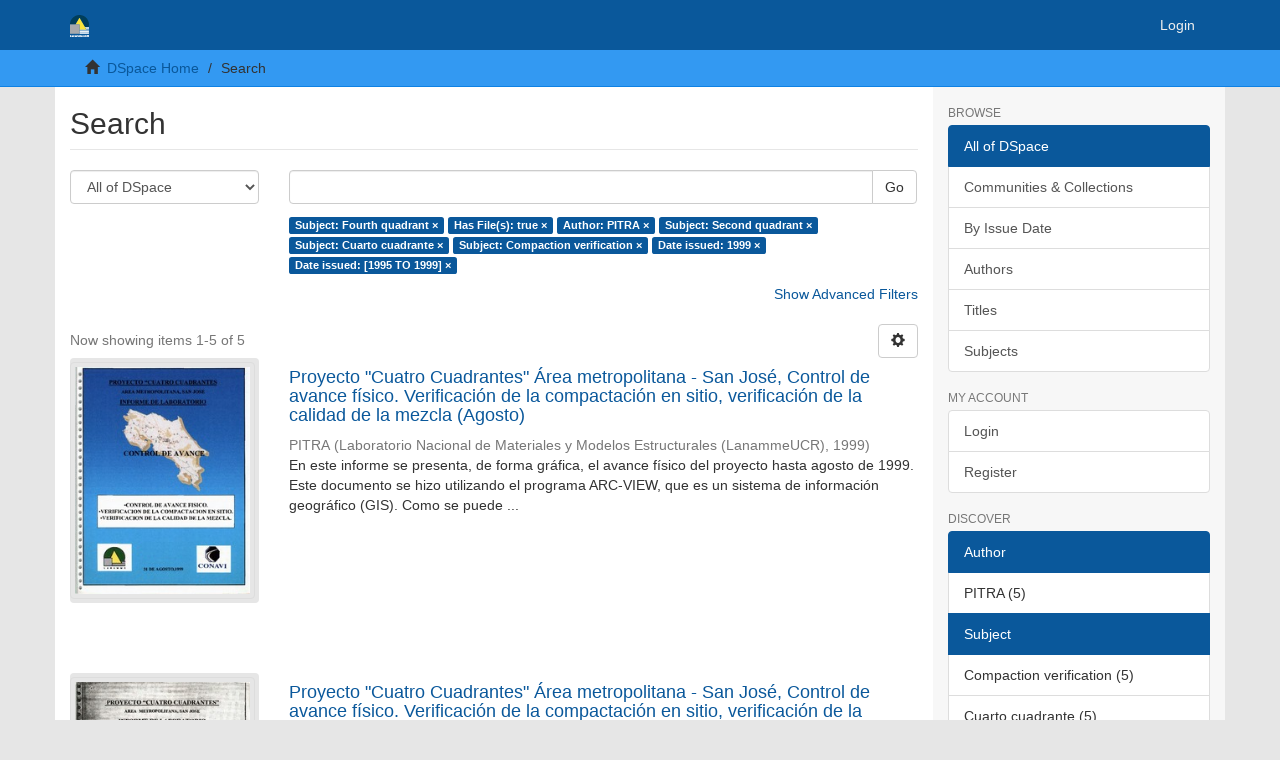

--- FILE ---
content_type: text/html;charset=utf-8
request_url: https://www.lanamme.ucr.ac.cr/repositorio/discover?filtertype_0=has_content_in_original_bundle&filtertype_1=author&filtertype_2=subject&filter_relational_operator_1=equals&filtertype_3=subject&filter_relational_operator_0=equals&filtertype_4=subject&filter_2=Second+quadrant&filter_relational_operator_3=equals&filtertype_5=dateIssued&filter_1=PITRA&filter_relational_operator_2=equals&filtertype_6=dateIssued&filter_0=true&filter_relational_operator_5=equals&filter_relational_operator_4=equals&filter_6=%5B1995+TO+1999%5D&filter_5=1999&filter_relational_operator_6=equals&filter_4=Compaction+verification&filter_3=Cuarto+cuadrante&filtertype=subject&filter_relational_operator=equals&filter=Fourth+quadrant
body_size: 7352
content:
<!DOCTYPE html>
            <!--[if lt IE 7]> <html class="no-js lt-ie9 lt-ie8 lt-ie7" lang="en"> <![endif]-->
            <!--[if IE 7]>    <html class="no-js lt-ie9 lt-ie8" lang="en"> <![endif]-->
            <!--[if IE 8]>    <html class="no-js lt-ie9" lang="en"> <![endif]-->
            <!--[if gt IE 8]><!--> <html class="no-js" lang="en"> <!--<![endif]-->
            <head><META http-equiv="Content-Type" content="text/html; charset=UTF-8">
<meta content="text/html; charset=UTF-8" http-equiv="Content-Type">
<meta content="IE=edge,chrome=1" http-equiv="X-UA-Compatible">
<meta content="width=device-width,initial-scale=1" name="viewport">
<link rel="shortcut icon" href="/repositorio/themes/Mirage2/images/favicon.ico">
<link rel="apple-touch-icon" href="/repositorio/themes/Mirage2/images/apple-touch-icon.png">
<meta name="Generator" content="DSpace 6.3">
<link href="/repositorio/themes/Mirage2/styles/main.css" rel="stylesheet">
<link type="application/opensearchdescription+xml" rel="search" href="http://tomcat:80/repositorio/open-search/description.xml" title="DSpace">
<script>
                //Clear default text of empty text areas on focus
                function tFocus(element)
                {
                if (element.value == ' '){element.value='';}
                }
                //Clear default text of empty text areas on submit
                function tSubmit(form)
                {
                var defaultedElements = document.getElementsByTagName("textarea");
                for (var i=0; i != defaultedElements.length; i++){
                if (defaultedElements[i].value == ' '){
                defaultedElements[i].value='';}}
                }
                //Disable pressing 'enter' key to submit a form (otherwise pressing 'enter' causes a submission to start over)
                function disableEnterKey(e)
                {
                var key;

                if(window.event)
                key = window.event.keyCode;     //Internet Explorer
                else
                key = e.which;     //Firefox and Netscape

                if(key == 13)  //if "Enter" pressed, then disable!
                return false;
                else
                return true;
                }
            </script><!--[if lt IE 9]>
                <script src="/repositorio/themes/Mirage2/vendor/html5shiv/dist/html5shiv.js"> </script>
                <script src="/repositorio/themes/Mirage2/vendor/respond/dest/respond.min.js"> </script>
                <![endif]--><script src="/repositorio/themes/Mirage2/vendor/modernizr/modernizr.js"> </script>
<title>Search</title>
</head><body>
<header>
<div role="navigation" class="navbar navbar-default navbar-static-top">
<div class="container">
<div class="navbar-header">
<button data-toggle="offcanvas" class="navbar-toggle" type="button"><span class="sr-only">Toggle navigation</span><span class="icon-bar"></span><span class="icon-bar"></span><span class="icon-bar"></span></button><a class="navbar-brand" href="/repositorio/"><img src="/repositorio/themes/Mirage2/images/logo_Blanco_Lanamme.svg"></a>
<div class="navbar-header pull-right visible-xs hidden-sm hidden-md hidden-lg">
<ul class="nav nav-pills pull-left ">
<li>
<form method="get" action="/repositorio/login" style="display: inline">
<button class="navbar-toggle navbar-link"><b aria-hidden="true" class="visible-xs glyphicon glyphicon-user"></b></button>
</form>
</li>
</ul>
</div>
</div>
<div class="navbar-header pull-right hidden-xs">
<ul class="nav navbar-nav pull-left"></ul>
<ul class="nav navbar-nav pull-left">
<li>
<a href="/repositorio/login"><span class="hidden-xs">Login</span></a>
</li>
</ul>
<button type="button" class="navbar-toggle visible-sm" data-toggle="offcanvas"><span class="sr-only">Toggle navigation</span><span class="icon-bar"></span><span class="icon-bar"></span><span class="icon-bar"></span></button>
</div>
</div>
</div>
</header>
<div class="trail-wrapper hidden-print">
<div class="container">
<div class="row">
<div class="col-xs-12">
<div class="breadcrumb dropdown visible-xs">
<a data-toggle="dropdown" class="dropdown-toggle" role="button" href="#" id="trail-dropdown-toggle">Search&nbsp;<b class="caret"></b></a>
<ul aria-labelledby="trail-dropdown-toggle" role="menu" class="dropdown-menu">
<li role="presentation">
<a role="menuitem" href="/repositorio/"><i aria-hidden="true" class="glyphicon glyphicon-home"></i>&nbsp;
                        DSpace Home</a>
</li>
<li role="presentation" class="disabled">
<a href="#" role="menuitem">Search</a>
</li>
</ul>
</div>
<ul class="breadcrumb hidden-xs">
<li>
<i aria-hidden="true" class="glyphicon glyphicon-home"></i>&nbsp;
            <a href="/repositorio/">DSpace Home</a>
</li>
<li class="active">Search</li>
</ul>
</div>
</div>
</div>
</div>
<div class="hidden" id="no-js-warning-wrapper">
<div id="no-js-warning">
<div class="notice failure">JavaScript is disabled for your browser. Some features of this site may not work without it.</div>
</div>
</div>
<div class="container" id="main-container">
<div class="row row-offcanvas row-offcanvas-right">
<div class="horizontal-slider clearfix">
<div class="col-xs-12 col-sm-12 col-md-9 main-content">
<div>
<h2 class="ds-div-head page-header first-page-header">Search</h2>
<div id="aspect_discovery_SimpleSearch_div_search" class="ds-static-div primary">
<p class="ds-paragraph">
<input id="aspect_discovery_SimpleSearch_field_discovery-json-search-url" class="ds-hidden-field form-control" name="discovery-json-search-url" type="hidden" value="https://www.lanamme.ucr.ac.cr/repositorio/JSON/discovery/search">
</p>
<p class="ds-paragraph">
<input id="aspect_discovery_SimpleSearch_field_contextpath" class="ds-hidden-field form-control" name="contextpath" type="hidden" value="/repositorio">
</p>
<div id="aspect_discovery_SimpleSearch_div_discovery-search-box" class="ds-static-div discoverySearchBox">
<form id="aspect_discovery_SimpleSearch_div_general-query" class="ds-interactive-div discover-search-box" action="discover" method="get" onsubmit="javascript:tSubmit(this);">
<fieldset id="aspect_discovery_SimpleSearch_list_primary-search" class="ds-form-list">
<div class="ds-form-item row">
<div class="col-sm-3">
<p>
<select id="aspect_discovery_SimpleSearch_field_scope" class="ds-select-field form-control" name="scope"><option value="/" selected>All of DSpace</option><option value="50625112500/1">Laboratorio Nacional de Materiales y Modelos Estructurales - UCR</option></select>
</p>
</div>
<div class="col-sm-9">
<p class="input-group">
<input id="aspect_discovery_SimpleSearch_field_query" class="ds-text-field form-control" name="query" type="text" value=""><span class="input-group-btn"><button id="aspect_discovery_SimpleSearch_field_submit" class="ds-button-field btn btn-default search-icon search-icon" name="submit" type="submit">Go</button></span>
</p>
</div>
</div>
<div class="row">
<div id="filters-overview-wrapper-squared" class="col-sm-offset-3 col-sm-9"></div>
</div>
</fieldset>
<p class="ds-paragraph">
<input id="aspect_discovery_SimpleSearch_field_filtertype_0" class="ds-hidden-field form-control" name="filtertype_0" type="hidden" value="subject">
</p>
<p class="ds-paragraph">
<input id="aspect_discovery_SimpleSearch_field_filtertype_1" class="ds-hidden-field form-control" name="filtertype_1" type="hidden" value="has_content_in_original_bundle">
</p>
<p class="ds-paragraph">
<input id="aspect_discovery_SimpleSearch_field_filtertype_2" class="ds-hidden-field form-control" name="filtertype_2" type="hidden" value="author">
</p>
<p class="ds-paragraph">
<input id="aspect_discovery_SimpleSearch_field_filter_relational_operator_1" class="ds-hidden-field form-control" name="filter_relational_operator_1" type="hidden" value="equals">
</p>
<p class="ds-paragraph">
<input id="aspect_discovery_SimpleSearch_field_filtertype_3" class="ds-hidden-field form-control" name="filtertype_3" type="hidden" value="subject">
</p>
<p class="ds-paragraph">
<input id="aspect_discovery_SimpleSearch_field_filter_relational_operator_0" class="ds-hidden-field form-control" name="filter_relational_operator_0" type="hidden" value="equals">
</p>
<p class="ds-paragraph">
<input id="aspect_discovery_SimpleSearch_field_filtertype_4" class="ds-hidden-field form-control" name="filtertype_4" type="hidden" value="subject">
</p>
<p class="ds-paragraph">
<input id="aspect_discovery_SimpleSearch_field_filter_2" class="ds-hidden-field form-control" name="filter_2" type="hidden" value="PITRA">
</p>
<p class="ds-paragraph">
<input id="aspect_discovery_SimpleSearch_field_filter_relational_operator_3" class="ds-hidden-field form-control" name="filter_relational_operator_3" type="hidden" value="equals">
</p>
<p class="ds-paragraph">
<input id="aspect_discovery_SimpleSearch_field_filtertype_5" class="ds-hidden-field form-control" name="filtertype_5" type="hidden" value="subject">
</p>
<p class="ds-paragraph">
<input id="aspect_discovery_SimpleSearch_field_filter_1" class="ds-hidden-field form-control" name="filter_1" type="hidden" value="true">
</p>
<p class="ds-paragraph">
<input id="aspect_discovery_SimpleSearch_field_filter_relational_operator_2" class="ds-hidden-field form-control" name="filter_relational_operator_2" type="hidden" value="equals">
</p>
<p class="ds-paragraph">
<input id="aspect_discovery_SimpleSearch_field_filtertype_6" class="ds-hidden-field form-control" name="filtertype_6" type="hidden" value="dateIssued">
</p>
<p class="ds-paragraph">
<input id="aspect_discovery_SimpleSearch_field_filter_0" class="ds-hidden-field form-control" name="filter_0" type="hidden" value="Fourth quadrant">
</p>
<p class="ds-paragraph">
<input id="aspect_discovery_SimpleSearch_field_filter_relational_operator_5" class="ds-hidden-field form-control" name="filter_relational_operator_5" type="hidden" value="equals">
</p>
<p class="ds-paragraph">
<input id="aspect_discovery_SimpleSearch_field_filtertype_7" class="ds-hidden-field form-control" name="filtertype_7" type="hidden" value="dateIssued">
</p>
<p class="ds-paragraph">
<input id="aspect_discovery_SimpleSearch_field_filter_relational_operator_4" class="ds-hidden-field form-control" name="filter_relational_operator_4" type="hidden" value="equals">
</p>
<p class="ds-paragraph">
<input id="aspect_discovery_SimpleSearch_field_filter_6" class="ds-hidden-field form-control" name="filter_6" type="hidden" value="1999">
</p>
<p class="ds-paragraph">
<input id="aspect_discovery_SimpleSearch_field_filter_relational_operator_7" class="ds-hidden-field form-control" name="filter_relational_operator_7" type="hidden" value="equals">
</p>
<p class="ds-paragraph">
<input id="aspect_discovery_SimpleSearch_field_filter_5" class="ds-hidden-field form-control" name="filter_5" type="hidden" value="Compaction verification">
</p>
<p class="ds-paragraph">
<input id="aspect_discovery_SimpleSearch_field_filter_relational_operator_6" class="ds-hidden-field form-control" name="filter_relational_operator_6" type="hidden" value="equals">
</p>
<p class="ds-paragraph">
<input id="aspect_discovery_SimpleSearch_field_filter_4" class="ds-hidden-field form-control" name="filter_4" type="hidden" value="Cuarto cuadrante">
</p>
<p class="ds-paragraph">
<input id="aspect_discovery_SimpleSearch_field_filter_3" class="ds-hidden-field form-control" name="filter_3" type="hidden" value="Second quadrant">
</p>
<p class="ds-paragraph">
<input id="aspect_discovery_SimpleSearch_field_filter_7" class="ds-hidden-field form-control" name="filter_7" type="hidden" value="[1995 TO 1999]">
</p>
</form>
<form id="aspect_discovery_SimpleSearch_div_search-filters" class="ds-interactive-div discover-filters-box " action="discover" method="get" onsubmit="javascript:tSubmit(this);">
<div class="ds-static-div clearfix">
<p class="ds-paragraph pull-right">
<a href="#" class="show-advanced-filters">Show Advanced Filters</a><a href="#" class="hide-advanced-filters hidden">Hide Advanced Filters</a>
</p>
</div>
<h3 class="ds-div-head discovery-filters-wrapper-head hidden">Filters</h3>
<div id="aspect_discovery_SimpleSearch_div_discovery-filters-wrapper" class="ds-static-div  hidden">
<p class="ds-paragraph">Use filters to refine the search results.</p>
<script type="text/javascript">
                if (!window.DSpace) {
                    window.DSpace = {};
                }
                if (!window.DSpace.discovery) {
                    window.DSpace.discovery = {};
                }
                if (!window.DSpace.discovery.filters) {
                    window.DSpace.discovery.filters = [];
                }
                window.DSpace.discovery.filters.push({
                    type: 'subject',
                    relational_operator: 'equals',
                    query: 'Fourth quadrant',
                });
            </script><script type="text/javascript">
                if (!window.DSpace) {
                    window.DSpace = {};
                }
                if (!window.DSpace.discovery) {
                    window.DSpace.discovery = {};
                }
                if (!window.DSpace.discovery.filters) {
                    window.DSpace.discovery.filters = [];
                }
                window.DSpace.discovery.filters.push({
                    type: 'has_content_in_original_bundle',
                    relational_operator: 'equals',
                    query: 'true',
                });
            </script><script type="text/javascript">
                if (!window.DSpace) {
                    window.DSpace = {};
                }
                if (!window.DSpace.discovery) {
                    window.DSpace.discovery = {};
                }
                if (!window.DSpace.discovery.filters) {
                    window.DSpace.discovery.filters = [];
                }
                window.DSpace.discovery.filters.push({
                    type: 'author',
                    relational_operator: 'equals',
                    query: 'PITRA',
                });
            </script><script type="text/javascript">
                if (!window.DSpace) {
                    window.DSpace = {};
                }
                if (!window.DSpace.discovery) {
                    window.DSpace.discovery = {};
                }
                if (!window.DSpace.discovery.filters) {
                    window.DSpace.discovery.filters = [];
                }
                window.DSpace.discovery.filters.push({
                    type: 'subject',
                    relational_operator: 'equals',
                    query: 'Second quadrant',
                });
            </script><script type="text/javascript">
                if (!window.DSpace) {
                    window.DSpace = {};
                }
                if (!window.DSpace.discovery) {
                    window.DSpace.discovery = {};
                }
                if (!window.DSpace.discovery.filters) {
                    window.DSpace.discovery.filters = [];
                }
                window.DSpace.discovery.filters.push({
                    type: 'subject',
                    relational_operator: 'equals',
                    query: 'Cuarto cuadrante',
                });
            </script><script type="text/javascript">
                if (!window.DSpace) {
                    window.DSpace = {};
                }
                if (!window.DSpace.discovery) {
                    window.DSpace.discovery = {};
                }
                if (!window.DSpace.discovery.filters) {
                    window.DSpace.discovery.filters = [];
                }
                window.DSpace.discovery.filters.push({
                    type: 'subject',
                    relational_operator: 'equals',
                    query: 'Compaction verification',
                });
            </script><script type="text/javascript">
                if (!window.DSpace) {
                    window.DSpace = {};
                }
                if (!window.DSpace.discovery) {
                    window.DSpace.discovery = {};
                }
                if (!window.DSpace.discovery.filters) {
                    window.DSpace.discovery.filters = [];
                }
                window.DSpace.discovery.filters.push({
                    type: 'dateIssued',
                    relational_operator: 'equals',
                    query: '1999',
                });
            </script><script type="text/javascript">
                if (!window.DSpace) {
                    window.DSpace = {};
                }
                if (!window.DSpace.discovery) {
                    window.DSpace.discovery = {};
                }
                if (!window.DSpace.discovery.filters) {
                    window.DSpace.discovery.filters = [];
                }
                window.DSpace.discovery.filters.push({
                    type: 'dateIssued',
                    relational_operator: 'equals',
                    query: '[1995 TO 1999]',
                });
            </script><script type="text/javascript">
                if (!window.DSpace) {
                    window.DSpace = {};
                }
                if (!window.DSpace.discovery) {
                    window.DSpace.discovery = {};
                }
                if (!window.DSpace.discovery.filters) {
                    window.DSpace.discovery.filters = [];
                }
            </script><script>
            if (!window.DSpace.i18n) {
                window.DSpace.i18n = {};
            } 
            if (!window.DSpace.i18n.discovery) {
                window.DSpace.i18n.discovery = {};
            }
        
                    if (!window.DSpace.i18n.discovery.filtertype) {
                        window.DSpace.i18n.discovery.filtertype = {};
                    }
                window.DSpace.i18n.discovery.filtertype['title']='Title';window.DSpace.i18n.discovery.filtertype['author']='Author';window.DSpace.i18n.discovery.filtertype['subject']='Subject';window.DSpace.i18n.discovery.filtertype['dateIssued']='Date issued';window.DSpace.i18n.discovery.filtertype['has_content_in_original_bundle']='Has File(s)';window.DSpace.i18n.discovery.filtertype['original_bundle_filenames']='Filename';window.DSpace.i18n.discovery.filtertype['original_bundle_descriptions']='File description';
                    if (!window.DSpace.i18n.discovery.filter_relational_operator) {
                        window.DSpace.i18n.discovery.filter_relational_operator = {};
                    }
                window.DSpace.i18n.discovery.filter_relational_operator['contains']='Contains';window.DSpace.i18n.discovery.filter_relational_operator['equals']='Equals';window.DSpace.i18n.discovery.filter_relational_operator['authority']='ID';window.DSpace.i18n.discovery.filter_relational_operator['notcontains']='Not Contains';window.DSpace.i18n.discovery.filter_relational_operator['notequals']='Not Equals';window.DSpace.i18n.discovery.filter_relational_operator['notauthority']='Not ID';</script>
<div id="aspect_discovery_SimpleSearch_row_filter-controls" class="ds-form-item apply-filter">
<div>
<div class="">
<p class="btn-group">
<button id="aspect_discovery_SimpleSearch_field_submit_reset_filter" class="ds-button-field btn btn-default discovery-reset-filter-button discovery-reset-filter-button" name="submit_reset_filter" type="submit">Reset</button><button class="ds-button-field btn btn-default discovery-add-filter-button visible-xs discovery-add-filter-button visible-xs " name="submit_add_filter" type="submit">Add New Filter</button><button id="aspect_discovery_SimpleSearch_field_submit_apply_filter" class="ds-button-field btn btn-default discovery-apply-filter-button discovery-apply-filter-button" name="submit_apply_filter" type="submit">Apply</button>
</p>
</div>
</div>
</div>
</div>
</form>
</div>
<form id="aspect_discovery_SimpleSearch_div_main-form" class="ds-interactive-div " action="/repositorio/discover" method="post" onsubmit="javascript:tSubmit(this);">
<p class="ds-paragraph">
<input id="aspect_discovery_SimpleSearch_field_search-result" class="ds-hidden-field form-control" name="search-result" type="hidden" value="true">
</p>
<p class="ds-paragraph">
<input id="aspect_discovery_SimpleSearch_field_query" class="ds-hidden-field form-control" name="query" type="hidden" value="">
</p>
<p class="ds-paragraph">
<input id="aspect_discovery_SimpleSearch_field_current-scope" class="ds-hidden-field form-control" name="current-scope" type="hidden" value="">
</p>
<p class="ds-paragraph">
<input id="aspect_discovery_SimpleSearch_field_filtertype_0" class="ds-hidden-field form-control" name="filtertype_0" type="hidden" value="subject">
</p>
<p class="ds-paragraph">
<input id="aspect_discovery_SimpleSearch_field_filtertype_1" class="ds-hidden-field form-control" name="filtertype_1" type="hidden" value="has_content_in_original_bundle">
</p>
<p class="ds-paragraph">
<input id="aspect_discovery_SimpleSearch_field_filtertype_2" class="ds-hidden-field form-control" name="filtertype_2" type="hidden" value="author">
</p>
<p class="ds-paragraph">
<input id="aspect_discovery_SimpleSearch_field_filter_relational_operator_1" class="ds-hidden-field form-control" name="filter_relational_operator_1" type="hidden" value="equals">
</p>
<p class="ds-paragraph">
<input id="aspect_discovery_SimpleSearch_field_filtertype_3" class="ds-hidden-field form-control" name="filtertype_3" type="hidden" value="subject">
</p>
<p class="ds-paragraph">
<input id="aspect_discovery_SimpleSearch_field_filter_relational_operator_0" class="ds-hidden-field form-control" name="filter_relational_operator_0" type="hidden" value="equals">
</p>
<p class="ds-paragraph">
<input id="aspect_discovery_SimpleSearch_field_filtertype_4" class="ds-hidden-field form-control" name="filtertype_4" type="hidden" value="subject">
</p>
<p class="ds-paragraph">
<input id="aspect_discovery_SimpleSearch_field_filter_2" class="ds-hidden-field form-control" name="filter_2" type="hidden" value="PITRA">
</p>
<p class="ds-paragraph">
<input id="aspect_discovery_SimpleSearch_field_filter_relational_operator_3" class="ds-hidden-field form-control" name="filter_relational_operator_3" type="hidden" value="equals">
</p>
<p class="ds-paragraph">
<input id="aspect_discovery_SimpleSearch_field_filtertype_5" class="ds-hidden-field form-control" name="filtertype_5" type="hidden" value="subject">
</p>
<p class="ds-paragraph">
<input id="aspect_discovery_SimpleSearch_field_filter_1" class="ds-hidden-field form-control" name="filter_1" type="hidden" value="true">
</p>
<p class="ds-paragraph">
<input id="aspect_discovery_SimpleSearch_field_filter_relational_operator_2" class="ds-hidden-field form-control" name="filter_relational_operator_2" type="hidden" value="equals">
</p>
<p class="ds-paragraph">
<input id="aspect_discovery_SimpleSearch_field_filtertype_6" class="ds-hidden-field form-control" name="filtertype_6" type="hidden" value="dateIssued">
</p>
<p class="ds-paragraph">
<input id="aspect_discovery_SimpleSearch_field_filter_0" class="ds-hidden-field form-control" name="filter_0" type="hidden" value="Fourth quadrant">
</p>
<p class="ds-paragraph">
<input id="aspect_discovery_SimpleSearch_field_filter_relational_operator_5" class="ds-hidden-field form-control" name="filter_relational_operator_5" type="hidden" value="equals">
</p>
<p class="ds-paragraph">
<input id="aspect_discovery_SimpleSearch_field_filtertype_7" class="ds-hidden-field form-control" name="filtertype_7" type="hidden" value="dateIssued">
</p>
<p class="ds-paragraph">
<input id="aspect_discovery_SimpleSearch_field_filter_relational_operator_4" class="ds-hidden-field form-control" name="filter_relational_operator_4" type="hidden" value="equals">
</p>
<p class="ds-paragraph">
<input id="aspect_discovery_SimpleSearch_field_filter_6" class="ds-hidden-field form-control" name="filter_6" type="hidden" value="1999">
</p>
<p class="ds-paragraph">
<input id="aspect_discovery_SimpleSearch_field_filter_relational_operator_7" class="ds-hidden-field form-control" name="filter_relational_operator_7" type="hidden" value="equals">
</p>
<p class="ds-paragraph">
<input id="aspect_discovery_SimpleSearch_field_filter_5" class="ds-hidden-field form-control" name="filter_5" type="hidden" value="Compaction verification">
</p>
<p class="ds-paragraph">
<input id="aspect_discovery_SimpleSearch_field_filter_relational_operator_6" class="ds-hidden-field form-control" name="filter_relational_operator_6" type="hidden" value="equals">
</p>
<p class="ds-paragraph">
<input id="aspect_discovery_SimpleSearch_field_filter_4" class="ds-hidden-field form-control" name="filter_4" type="hidden" value="Cuarto cuadrante">
</p>
<p class="ds-paragraph">
<input id="aspect_discovery_SimpleSearch_field_filter_3" class="ds-hidden-field form-control" name="filter_3" type="hidden" value="Second quadrant">
</p>
<p class="ds-paragraph">
<input id="aspect_discovery_SimpleSearch_field_filter_7" class="ds-hidden-field form-control" name="filter_7" type="hidden" value="[1995 TO 1999]">
</p>
<p class="ds-paragraph">
<input id="aspect_discovery_SimpleSearch_field_rpp" class="ds-hidden-field form-control" name="rpp" type="hidden" value="10">
</p>
<p class="ds-paragraph">
<input id="aspect_discovery_SimpleSearch_field_sort_by" class="ds-hidden-field form-control" name="sort_by" type="hidden" value="score">
</p>
<p class="ds-paragraph">
<input id="aspect_discovery_SimpleSearch_field_order" class="ds-hidden-field form-control" name="order" type="hidden" value="desc">
</p>
</form>
<div class="pagination-masked clearfix top">
<div class="row">
<div class="col-xs-9">
<p class="pagination-info">Now showing items 1-5 of 5</p>
</div>
<div class="col-xs-3">
<div class="btn-group discovery-sort-options-menu pull-right controls-gear-wrapper" id="aspect_discovery_SimpleSearch_div_search-controls-gear">
<button data-toggle="dropdown" class="btn btn-default dropdown-toggle"><span aria-hidden="true" class="glyphicon glyphicon-cog"></span></button>
<ul role="menu" class="dropdown-menu">
<li id="aspect_discovery_SimpleSearch_item_sort-head" class=" gear-head first dropdown-header">Sort Options:</li>
<li id="aspect_discovery_SimpleSearch_item_relevance" class=" gear-option gear-option-selected">
<a class="" href="sort_by=score&order=desc"><span class="glyphicon glyphicon-ok btn-xs active"></span>Relevance</a>
</li>
<li id="aspect_discovery_SimpleSearch_item_dc_title_sort" class=" gear-option">
<a class="" href="sort_by=dc.title_sort&order=asc"><span class="glyphicon glyphicon-ok btn-xs invisible"></span>Title Asc</a>
</li>
<li id="aspect_discovery_SimpleSearch_item_dc_title_sort" class=" gear-option">
<a class="" href="sort_by=dc.title_sort&order=desc"><span class="glyphicon glyphicon-ok btn-xs invisible"></span>Title Desc</a>
</li>
<li id="aspect_discovery_SimpleSearch_item_dc_date_issued_dt" class=" gear-option">
<a class="" href="sort_by=dc.date.issued_dt&order=asc"><span class="glyphicon glyphicon-ok btn-xs invisible"></span>Issue Date Asc</a>
</li>
<li id="aspect_discovery_SimpleSearch_item_dc_date_issued_dt" class=" gear-option">
<a class="" href="sort_by=dc.date.issued_dt&order=desc"><span class="glyphicon glyphicon-ok btn-xs invisible"></span>Issue Date Desc</a>
</li>
<li class="divider"></li>
<li id="aspect_discovery_SimpleSearch_item_rpp-head" class=" gear-head dropdown-header">Results Per Page:</li>
<li id="aspect_discovery_SimpleSearch_item_rpp-5" class=" gear-option">
<a class="" href="rpp=5"><span class="glyphicon glyphicon-ok btn-xs invisible"></span>5</a>
</li>
<li id="aspect_discovery_SimpleSearch_item_rpp-10" class=" gear-option gear-option-selected">
<a class="" href="rpp=10"><span class="glyphicon glyphicon-ok btn-xs active"></span>10</a>
</li>
<li id="aspect_discovery_SimpleSearch_item_rpp-20" class=" gear-option">
<a class="" href="rpp=20"><span class="glyphicon glyphicon-ok btn-xs invisible"></span>20</a>
</li>
<li id="aspect_discovery_SimpleSearch_item_rpp-40" class=" gear-option">
<a class="" href="rpp=40"><span class="glyphicon glyphicon-ok btn-xs invisible"></span>40</a>
</li>
<li id="aspect_discovery_SimpleSearch_item_rpp-60" class=" gear-option">
<a class="" href="rpp=60"><span class="glyphicon glyphicon-ok btn-xs invisible"></span>60</a>
</li>
<li id="aspect_discovery_SimpleSearch_item_rpp-80" class=" gear-option">
<a class="" href="rpp=80"><span class="glyphicon glyphicon-ok btn-xs invisible"></span>80</a>
</li>
<li id="aspect_discovery_SimpleSearch_item_rpp-100" class=" gear-option">
<a class="" href="rpp=100"><span class="glyphicon glyphicon-ok btn-xs invisible"></span>100</a>
</li>
</ul>
</div>
</div>
</div>
</div>
<div id="aspect_discovery_SimpleSearch_div_search-results" class="ds-static-div primary">
<div class="row ds-artifact-item ">
<div class="col-sm-3 hidden-xs">
<div class="thumbnail artifact-preview">
<a href="/repositorio/handle/50625112500/1654" class="image-link"><img alt="Thumbnail" class="img-responsive img-thumbnail" src="/repositorio/bitstream/handle/50625112500/1654/48%20Proyecto%20Cuatro%20Cuadrantes%20area%20Metropolitana%20Control%20de%20avance%20f%c3%adsico%2c%20verificaci%c3%b3n%20de%20la%20compactaci%c3%b3n%20en%20sitio%2c%20verificaci%c3%b3n%20de%20la%20calidad%20de%20la%20mezcla..pdf.jpg?sequence=4&isAllowed=y"></a>
</div>
</div>
<div class="col-sm-9 artifact-description">
<a href="/repositorio/handle/50625112500/1654">
<h4>Proyecto "Cuatro Cuadrantes" &Aacute;rea metropolitana - San Jos&eacute;, Control de avance f&iacute;sico. Verificaci&oacute;n de la compactaci&oacute;n en sitio, verificaci&oacute;n de la calidad de la mezcla (Agosto)<span class="Z3988" title="ctx_ver=Z39.88-2004&amp;rft_val_fmt=info%3Aofi%2Ffmt%3Akev%3Amtx%3Adc&amp;rft_id=https%3A%2F%2Fwww.lanamme.ucr.ac.cr%2Frepositorio%2Fhandle%2F50625112500%2F1654&amp;rfr_id=info%3Asid%2Fdspace.org%3Arepository&amp;">&nbsp;</span>
</h4>
</a>
<div class="artifact-info">
<span class="author h4"><small><span>PITRA</span></small></span> <span class="publisher-date h4"><small>(<span class="publisher">Laboratorio Nacional de Materiales y Modelos Estructurales (LanammeUCR)</span>, <span class="date">1999</span>)</small></span>
<div class="abstract">En este informe se presenta, de forma gr&aacute;fica, el avance f&iacute;sico del proyecto hasta agosto de 1999. Este documento se hizo utilizando el programa ARC-VIEW, que es un sistema de informaci&oacute;n geogr&aacute;fico (GIS). Como se puede ...</div>
</div>
</div>
</div>
<div class="row ds-artifact-item ">
<div class="col-sm-3 hidden-xs">
<div class="thumbnail artifact-preview">
<a href="/repositorio/handle/50625112500/1642" class="image-link"><img alt="Thumbnail" class="img-responsive img-thumbnail" src="/repositorio/bitstream/handle/50625112500/1642/45%20Proyecto%20Cuatro%20Cuadrantes%20Area%20metropolitana%20-%20San%20Jos%c3%a9%2c%20Control%20de%20avance%20f%c3%adsico.%20Verificaci%c3%b3n%20de%20la%20compactaci%c3%b3n%20en%20sitio%2c%20verificaci%c3%b3n%20de%20la%20calidad%20de%20la%20mezcla..pdf.jpg?sequence=4&isAllowed=y"></a>
</div>
</div>
<div class="col-sm-9 artifact-description">
<a href="/repositorio/handle/50625112500/1642">
<h4>Proyecto "Cuatro Cuadrantes" &Aacute;rea metropolitana - San Jos&eacute;, Control de avance f&iacute;sico. Verificaci&oacute;n de la compactaci&oacute;n en sitio, verificaci&oacute;n de la calidad de la mezcla.<span class="Z3988" title="ctx_ver=Z39.88-2004&amp;rft_val_fmt=info%3Aofi%2Ffmt%3Akev%3Amtx%3Adc&amp;rft_id=https%3A%2F%2Fwww.lanamme.ucr.ac.cr%2Frepositorio%2Fhandle%2F50625112500%2F1642&amp;rfr_id=info%3Asid%2Fdspace.org%3Arepository&amp;">&nbsp;</span>
</h4>
</a>
<div class="artifact-info">
<span class="author h4"><small><span>PITRA</span></small></span> <span class="publisher-date h4"><small>(<span class="publisher">Laboratorio Nacional de Materiales y Modelos Estructurales (LanammeUCR)</span>, <span class="date">1999</span>)</small></span>
<div class="abstract">En este informe se presenta, de forma gr&aacute;fica, el avance f&iacute;sico del proyecto. Este documento se hizo utilizando el programa ARC-VIEW, que es un sistema de informaci&oacute;n geogr&aacute;fico (GIS). Como se puede observar, este programa ...</div>
</div>
</div>
</div>
<div class="row ds-artifact-item ">
<div class="col-sm-3 hidden-xs">
<div class="thumbnail artifact-preview">
<a href="/repositorio/handle/50625112500/1661" class="image-link"><img alt="Thumbnail" class="img-responsive img-thumbnail" src="/repositorio/bitstream/handle/50625112500/1661/50%20Proyecto%20Cuatro%20Cuadrantes%20area%20Metropolitana%20Control%20de%20avance%20f%c3%adsico%2c%20verificaci%c3%b3n%20de%20la%20compactaci%c3%b3n%20en%20sitio%2c%20verificaci%c3%b3n%20de%20la%20calidad%20de%20la%20mezcla..pdf.jpg?sequence=4&isAllowed=y"></a>
</div>
</div>
<div class="col-sm-9 artifact-description">
<a href="/repositorio/handle/50625112500/1661">
<h4>Proyecto "Cuatro Cuadrantes" &Aacute;rea metropolitana - San Jos&eacute;, Control de avance f&iacute;sico. Verificaci&oacute;n de la compactaci&oacute;n en sitio, verificaci&oacute;n de la calidad de la mezcla (Setiembre)<span class="Z3988" title="ctx_ver=Z39.88-2004&amp;rft_val_fmt=info%3Aofi%2Ffmt%3Akev%3Amtx%3Adc&amp;rft_id=https%3A%2F%2Fwww.lanamme.ucr.ac.cr%2Frepositorio%2Fhandle%2F50625112500%2F1661&amp;rfr_id=info%3Asid%2Fdspace.org%3Arepository&amp;">&nbsp;</span>
</h4>
</a>
<div class="artifact-info">
<span class="author h4"><small><span>PITRA</span></small></span> <span class="publisher-date h4"><small>(<span class="publisher">Laboratorio Nacional de Materiales y Modelos Estructurales (LanammeUCR)</span>, <span class="date">1999</span>)</small></span>
<div class="abstract">En este informe se presenta, de forma gr&aacute;fica, el avance f&iacute;sico del proyecto hasta setiembre de 1999. Este documento se hizo utilizando el programa ARC-VIEW, que es un sistema de informaci&oacute;n geogr&aacute;fico (GIS). Como se puede ...</div>
</div>
</div>
</div>
<div class="row ds-artifact-item ">
<div class="col-sm-3 hidden-xs">
<div class="thumbnail artifact-preview">
<a href="/repositorio/handle/50625112500/1663" class="image-link"><img alt="Thumbnail" class="img-responsive img-thumbnail" src="/repositorio/bitstream/handle/50625112500/1663/52%20Proyecto%20Cuatro%20Cuadrantes%20%c3%81rea%20metropolitana%20-%20San%20Jos%c3%a9%2c%20Control%20de%20avance%20f%c3%adsico.%20Verificaci%c3%b3n%20de%20la%20compactaci%c3%b3n%20en%20sitio%2c%20verificaci%c3%b3n%20de%20la%20calidad%20de%20la%20mezcla.pdf.jpg?sequence=4&isAllowed=y"></a>
</div>
</div>
<div class="col-sm-9 artifact-description">
<a href="/repositorio/handle/50625112500/1663">
<h4>Proyecto "Cuatro Cuadrantes" &Aacute;rea metropolitana - San Jos&eacute;, Control de avance f&iacute;sico. Verificaci&oacute;n de la compactaci&oacute;n en sitio, verificaci&oacute;n de la calidad de la mezcla (Noviembre)<span class="Z3988" title="ctx_ver=Z39.88-2004&amp;rft_val_fmt=info%3Aofi%2Ffmt%3Akev%3Amtx%3Adc&amp;rft_id=https%3A%2F%2Fwww.lanamme.ucr.ac.cr%2Frepositorio%2Fhandle%2F50625112500%2F1663&amp;rfr_id=info%3Asid%2Fdspace.org%3Arepository&amp;">&nbsp;</span>
</h4>
</a>
<div class="artifact-info">
<span class="author h4"><small><span>PITRA</span></small></span> <span class="publisher-date h4"><small>(<span class="publisher">Laboratorio Nacional de Materiales y Modelos Estructurales (LanammeUCR)</span>, <span class="date">1999</span>)</small></span>
<div class="abstract">En este informe se presenta, de forma gr&aacute;fica, el avance f&iacute;sico del proyecto hasta noviembre de 1999. Este documento se hizo utilizando el programa ARC-VIEW, que es un sistema de informaci&oacute;n geogr&aacute;fico (GIS). Como se puede ...</div>
</div>
</div>
</div>
<div class="row ds-artifact-item ">
<div class="col-sm-3 hidden-xs">
<div class="thumbnail artifact-preview">
<a href="/repositorio/handle/50625112500/1662" class="image-link"><img alt="Thumbnail" class="img-responsive img-thumbnail" src="/repositorio/bitstream/handle/50625112500/1662/51%20Proyecto%20Cuatro%20Cuadrantes%20area%20Metropolitana%20Control%20de%20avance%20f%c3%adsico%2c%20verificaci%c3%b3n%20de%20la%20compactaci%c3%b3n%20en%20sitio%2c%20verificaci%c3%b3n%20de%20la%20calidad%20de%20la%20mezcla..pdf.jpg?sequence=4&isAllowed=y"></a>
</div>
</div>
<div class="col-sm-9 artifact-description">
<a href="/repositorio/handle/50625112500/1662">
<h4>Proyecto "Cuatro Cuadrantes" &Aacute;rea metropolitana - San Jos&eacute;, Control de avance f&iacute;sico. Verificaci&oacute;n de la compactaci&oacute;n en sitio, verificaci&oacute;n de la calidad de la mezcla (Octubre)<span class="Z3988" title="ctx_ver=Z39.88-2004&amp;rft_val_fmt=info%3Aofi%2Ffmt%3Akev%3Amtx%3Adc&amp;rft_id=https%3A%2F%2Fwww.lanamme.ucr.ac.cr%2Frepositorio%2Fhandle%2F50625112500%2F1662&amp;rfr_id=info%3Asid%2Fdspace.org%3Arepository&amp;">&nbsp;</span>
</h4>
</a>
<div class="artifact-info">
<span class="author h4"><small><span>PITRA</span></small></span> <span class="publisher-date h4"><small>(<span class="publisher">Laboratorio Nacional de Materiales y Modelos Estructurales (LanammeUCR)</span>, <span class="date">1999</span>)</small></span>
<div class="abstract">En este informe se presenta, de forma gr&aacute;fica, el avance f&iacute;sico del proyecto hasta octubre de 1999. Este documento se hizo utilizando el programa ARC-VIEW, que es un sistema de informaci&oacute;n geogr&aacute;fico (GIS). Como se puede ...</div>
</div>
</div>
</div>
</div>
<div class="pagination-masked clearfix bottom"></div>
</div>
</div>
<div class="visible-xs visible-sm">
<footer>
<div class="row">
<hr>
<div class="col-xs-7 col-sm-8">
<div>
<a target="_blank" href="https://www.lanamme.ucr.ac.cr/">&nbsp;&copy;&nbsp;2018-2020&nbsp; Laboratorio Nacional de Materiales y Modelos Estructurales</a>
</div>
<div class="hidden-print">
<a href="/repositorio/contact">Contact Us</a> | <a href="/repositorio/feedback">Send Feedback</a> | &#128222;&nbsp;+506 2511-2500 | <a href="mailto:direccion.lanamme@ucr.ac.cr">&nbsp;✉&nbsp;direccion.lanamme@ucr.ac.cr
                            </a>
</div>
</div>
<div class="col-xs-5 col-sm-4 hidden-print">
<div class="pull-right">
<br>
</div>
</div>
</div>
<a class="hidden" href="/repositorio/htmlmap">&nbsp;</a>
<p>&nbsp;</p>
</footer>
</div>
</div>
<div role="navigation" id="sidebar" class="col-xs-6 col-sm-3 sidebar-offcanvas">
<div class="word-break hidden-print" id="ds-options">
<h2 class="ds-option-set-head  h6">Browse</h2>
<div id="aspect_viewArtifacts_Navigation_list_browse" class="list-group">
<a class="list-group-item active"><span class="h5 list-group-item-heading  h5">All of DSpace</span></a><a href="/repositorio/community-list" class="list-group-item ds-option">Communities &amp; Collections</a><a href="/repositorio/browse?type=dateissued" class="list-group-item ds-option">By Issue Date</a><a href="/repositorio/browse?type=author" class="list-group-item ds-option">Authors</a><a href="/repositorio/browse?type=title" class="list-group-item ds-option">Titles</a><a href="/repositorio/browse?type=subject" class="list-group-item ds-option">Subjects</a>
</div>
<h2 class="ds-option-set-head  h6">My Account</h2>
<div id="aspect_viewArtifacts_Navigation_list_account" class="list-group">
<a href="/repositorio/login" class="list-group-item ds-option">Login</a><a href="/repositorio/register" class="list-group-item ds-option">Register</a>
</div>
<div id="aspect_viewArtifacts_Navigation_list_context" class="list-group"></div>
<div id="aspect_viewArtifacts_Navigation_list_administrative" class="list-group"></div>
<h2 class="ds-option-set-head  h6">Discover</h2>
<div id="aspect_discovery_Navigation_list_discovery" class="list-group">
<a class="list-group-item active"><span class="h5 list-group-item-heading  h5">Author</span></a>
<div id="aspect_discovery_SidebarFacetsTransformer_item_0_5418640275781487" class="list-group-item ds-option selected">PITRA (5)</div>
<a class="list-group-item active"><span class="h5 list-group-item-heading  h5">Subject</span></a>
<div id="aspect_discovery_SidebarFacetsTransformer_item_0_11365754846085507" class="list-group-item ds-option selected">Compaction verification (5)</div>
<div id="aspect_discovery_SidebarFacetsTransformer_item_0_005072663978443304" class="list-group-item ds-option selected">Cuarto cuadrante (5)</div>
<a href="/repositorio/discover?filtertype_0=subject&filtertype_1=has_content_in_original_bundle&filtertype_2=author&filter_relational_operator_1=equals&filtertype_3=subject&filter_relational_operator_0=equals&filtertype_4=subject&filter_2=PITRA&filter_relational_operator_3=equals&filtertype_5=subject&filter_1=true&filter_relational_operator_2=equals&filtertype_6=dateIssued&filter_0=Fourth+quadrant&filter_relational_operator_5=equals&filtertype_7=dateIssued&filter_relational_operator_4=equals&filter_6=1999&filter_relational_operator_7=equals&filter_5=Compaction+verification&filter_relational_operator_6=equals&filter_4=Cuarto+cuadrante&filter_3=Second+quadrant&filter_7=%5B1995+TO+1999%5D&filtertype=subject&filter_relational_operator=equals&filter=Espesor" class="list-group-item ds-option">Espesor (5)</a><a href="/repositorio/discover?filtertype_0=subject&filtertype_1=has_content_in_original_bundle&filtertype_2=author&filter_relational_operator_1=equals&filtertype_3=subject&filter_relational_operator_0=equals&filtertype_4=subject&filter_2=PITRA&filter_relational_operator_3=equals&filtertype_5=subject&filter_1=true&filter_relational_operator_2=equals&filtertype_6=dateIssued&filter_0=Fourth+quadrant&filter_relational_operator_5=equals&filtertype_7=dateIssued&filter_relational_operator_4=equals&filter_6=1999&filter_relational_operator_7=equals&filter_5=Compaction+verification&filter_relational_operator_6=equals&filter_4=Cuarto+cuadrante&filter_3=Second+quadrant&filter_7=%5B1995+TO+1999%5D&filtertype=subject&filter_relational_operator=equals&filter=First+quadrant" class="list-group-item ds-option">First quadrant (5)</a>
<div id="aspect_discovery_SidebarFacetsTransformer_item_0_3848782654757623" class="list-group-item ds-option selected">Fourth quadrant (5)</div>
<a href="/repositorio/discover?filtertype_0=subject&filtertype_1=has_content_in_original_bundle&filtertype_2=author&filter_relational_operator_1=equals&filtertype_3=subject&filter_relational_operator_0=equals&filtertype_4=subject&filter_2=PITRA&filter_relational_operator_3=equals&filtertype_5=subject&filter_1=true&filter_relational_operator_2=equals&filtertype_6=dateIssued&filter_0=Fourth+quadrant&filter_relational_operator_5=equals&filtertype_7=dateIssued&filter_relational_operator_4=equals&filter_6=1999&filter_relational_operator_7=equals&filter_5=Compaction+verification&filter_relational_operator_6=equals&filter_4=Cuarto+cuadrante&filter_3=Second+quadrant&filter_7=%5B1995+TO+1999%5D&filtertype=subject&filter_relational_operator=equals&filter=Primer+cuadrante" class="list-group-item ds-option">Primer cuadrante (5)</a><a href="/repositorio/discover?filtertype_0=subject&filtertype_1=has_content_in_original_bundle&filtertype_2=author&filter_relational_operator_1=equals&filtertype_3=subject&filter_relational_operator_0=equals&filtertype_4=subject&filter_2=PITRA&filter_relational_operator_3=equals&filtertype_5=subject&filter_1=true&filter_relational_operator_2=equals&filtertype_6=dateIssued&filter_0=Fourth+quadrant&filter_relational_operator_5=equals&filtertype_7=dateIssued&filter_relational_operator_4=equals&filter_6=1999&filter_relational_operator_7=equals&filter_5=Compaction+verification&filter_relational_operator_6=equals&filter_4=Cuarto+cuadrante&filter_3=Second+quadrant&filter_7=%5B1995+TO+1999%5D&filtertype=subject&filter_relational_operator=equals&filter=Quality+verification" class="list-group-item ds-option">Quality verification (5)</a>
<div id="aspect_discovery_SidebarFacetsTransformer_item_0_5908896318253825" class="list-group-item ds-option selected">Second quadrant (5)</div>
<a href="/repositorio/discover?filtertype_0=subject&filtertype_1=has_content_in_original_bundle&filtertype_2=author&filter_relational_operator_1=equals&filtertype_3=subject&filter_relational_operator_0=equals&filtertype_4=subject&filter_2=PITRA&filter_relational_operator_3=equals&filtertype_5=subject&filter_1=true&filter_relational_operator_2=equals&filtertype_6=dateIssued&filter_0=Fourth+quadrant&filter_relational_operator_5=equals&filtertype_7=dateIssued&filter_relational_operator_4=equals&filter_6=1999&filter_relational_operator_7=equals&filter_5=Compaction+verification&filter_relational_operator_6=equals&filter_4=Cuarto+cuadrante&filter_3=Second+quadrant&filter_7=%5B1995+TO+1999%5D&filtertype=subject&filter_relational_operator=equals&filter=Segundo+cuadrante" class="list-group-item ds-option">Segundo cuadrante (5)</a><a href="/repositorio/discover?filtertype_0=subject&filtertype_1=has_content_in_original_bundle&filtertype_2=author&filter_relational_operator_1=equals&filtertype_3=subject&filter_relational_operator_0=equals&filtertype_4=subject&filter_2=PITRA&filter_relational_operator_3=equals&filtertype_5=subject&filter_1=true&filter_relational_operator_2=equals&filtertype_6=dateIssued&filter_0=Fourth+quadrant&filter_relational_operator_5=equals&filtertype_7=dateIssued&filter_relational_operator_4=equals&filter_6=1999&filter_relational_operator_7=equals&filter_5=Compaction+verification&filter_relational_operator_6=equals&filter_4=Cuarto+cuadrante&filter_3=Second+quadrant&filter_7=%5B1995+TO+1999%5D&filtertype=subject&filter_relational_operator=equals&filter=Tercer+cuadrante" class="list-group-item ds-option">Tercer cuadrante (5)</a><a href="/repositorio/search-filter?filtertype_0=subject&filtertype_1=has_content_in_original_bundle&filtertype_2=author&filter_relational_operator_1=equals&filtertype_3=subject&filter_relational_operator_0=equals&filtertype_4=subject&filter_2=PITRA&filter_relational_operator_3=equals&filtertype_5=subject&filter_1=true&filter_relational_operator_2=equals&filtertype_6=dateIssued&filter_0=Fourth+quadrant&filter_relational_operator_5=equals&filtertype_7=dateIssued&filter_relational_operator_4=equals&filter_6=1999&filter_relational_operator_7=equals&filter_5=Compaction+verification&filter_relational_operator_6=equals&filter_4=Cuarto+cuadrante&filter_3=Second+quadrant&filter_7=%5B1995+TO+1999%5D&field=subject&filterorder=COUNT" class="list-group-item ds-option">... View More</a><a class="list-group-item active"><span class="h5 list-group-item-heading  h5">Date Issued</span></a>
<div id="aspect_discovery_SidebarFacetsTransformer_item_0_46036142163460714" class="list-group-item ds-option selected">1999 (5)</div>
<a class="list-group-item active"><span class="h5 list-group-item-heading  h5">Has File(s)</span></a>
<div id="aspect_discovery_SidebarFacetsTransformer_item_0_7428827755777762" class="list-group-item ds-option selected">Yes (5)</div>
</div>
</div>
</div>
</div>
</div>
<div class="hidden-xs hidden-sm">
<footer>
<div class="row">
<hr>
<div class="col-xs-7 col-sm-8">
<div>
<a target="_blank" href="https://www.lanamme.ucr.ac.cr/">&nbsp;&copy;&nbsp;2018-2020&nbsp; Laboratorio Nacional de Materiales y Modelos Estructurales</a>
</div>
<div class="hidden-print">
<a href="/repositorio/contact">Contact Us</a> | <a href="/repositorio/feedback">Send Feedback</a> | &#128222;&nbsp;+506 2511-2500 | <a href="mailto:direccion.lanamme@ucr.ac.cr">&nbsp;✉&nbsp;direccion.lanamme@ucr.ac.cr
                            </a>
</div>
</div>
<div class="col-xs-5 col-sm-4 hidden-print">
<div class="pull-right">
<br>
</div>
</div>
</div>
<a class="hidden" href="/repositorio/htmlmap">&nbsp;</a>
<p>&nbsp;</p>
</footer>
</div>
</div>
<script type="text/javascript">
                         if(typeof window.publication === 'undefined'){
                            window.publication={};
                          };
                        window.publication.contextPath= '/repositorio';window.publication.themePath= '/repositorio/themes/Mirage2/';</script><script>if(!window.DSpace){window.DSpace={};}window.DSpace.context_path='/repositorio';window.DSpace.theme_path='/repositorio/themes/Mirage2/';</script><script src="/repositorio/themes/Mirage2/scripts/theme.js"> </script><script src="/repositorio/static/js/discovery/discovery-results.js"> </script>
</body></html>
